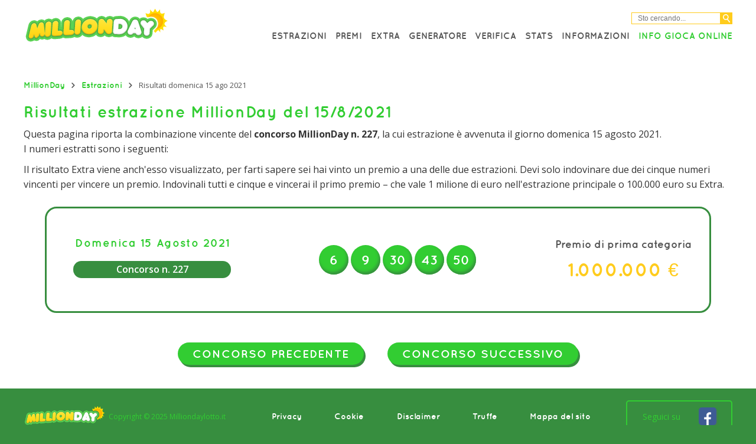

--- FILE ---
content_type: text/html; charset=utf-8
request_url: https://milliondaylotto.it/estrazioni/15-08-2021
body_size: 2679
content:

<!DOCTYPE html>
<html lang="it">
<head>

	<meta charset="utf-8">
	<title>Estrazione lotteria MillionDay del 15/08/2021 concorso n. 227</title>
	<meta name="description" content="Pagina con i risultati dell'estrazione MillionDay del 15/08/2021 - Concorso n. 227">
	<meta name="keywords" content="estrazioni millionday, risultati millionday, millionday estrazione del 15/08/2021">
	<meta name="author" content="MillionDayLotto.it">
	<meta name="copyright" content="Copyright © 2025 - MillionDayLotto.it">
	<meta name="HandheldFriendly" content="True">
	<meta name="viewport" content="width=device-width, initial-scale=1.0">
	<meta name="format-detection" content="telephone=no">

	
		<meta property="og:title" content="Estrazione lotteria MillionDay del 15/08/2021 concorso n. 227">
		<meta property="og:description" content="Pagina con i risultati dell'estrazione MillionDay del 15/08/2021 - Concorso n. 227">
		<meta property="og:type" content="website">
		<meta property="og:url" content="/estrazioni/15-08-2021">
		<meta property="og:site_name" content="MillionDayLotto.it">
		<meta property="og:image" content="https://milliondaylotto.it/images/open-graph.jpg">
	

	<link rel="apple-touch-icon" href="/apple-touch-icon.png">
	<link rel="icon" href="/favicon.ico" type="image/x-icon">
	<link rel="stylesheet" type="text/css" href="https://fonts.googleapis.com/css?family=Open+Sans:300,400,500,600,700,800">
	<link rel="preload" href="/fonts/quicksand-bold.woff2" as="font" crossorigin="anonymous">
	<style>
		@font-face {
			font-family: "Quicksand Bold"; font-weight: normal; font-style: normal; font-display: swap;
			src: url(/fonts/quicksand-bold.woff2) format("woff2"), url(/fonts/quicksand-bold.woff) format("woff"), url(/fonts/quicksand-bold.ttf) format("truetype");
		}
	</style>
	<link href="/css/style?v=lS6Kl3ByRawC6aOkh5kB-06hXBpP348CxW1r1CsG6Mc1" rel="stylesheet"/>


	<script>
		function addLoadEvent(e){var t=window.onload;if(typeof window.onload!="function"){window.onload=e}else{window.onload=function(){if(t){t()}e()}}}
	</script>
	
	<link rel="amphtml" href="https://milliondaylotto.it/amp/estrazioni/15-08-2021">

	
	
		<script async src="https://www.googletagmanager.com/gtag/js?id=G-F7Y5PJF3GK"></script>
		<script>
			window.dataLayer=window.dataLayer||[];
			function gtag(){dataLayer.push(arguments);}
			gtag('js',new Date());
			gtag('config','G-F7Y5PJF3GK');
		</script>
	
	
</head>
<body>

	<header id="header">

		
		
			<div class="header">

				<a href="/" title="MillionDay" class="logo">
					<img src="/images/template/logo.png" alt="MillionDay">						
				</a>
		
				<nav class="menu">
		
					<form method="get" action="/search" class="search-box">
						<input type="text" name="addsearch" placeholder="Sto cercando..." aria-label="Cerca nel sitio">
						<input type="submit" name="button" aria-label="Cerca" value="" >
					</form>

					<ul>				
						<li><a href="/estrazioni" title="Ultime estrazioni della lotteria MillionDay">Estrazioni</a></li> 
						<li><a href="/premi" title="Premi">Premi</a></li> 
						<li><a href="/extra" title="Extra MillionDay">Extra</a></li> 
						<li><a href="/generatore-giocate" title="Generatore Giocate">Generatore</a></li> 
						<li><a href="/verifica-schedina" title="Verifica Schedina">Verifica</a></li> 
						<li><a href="/statistiche" title="Statistiche">Stats</a></li> 
						<li><a href="/informazioni" title="Informazioni">Informazioni</a></li> 
						<li><a href="/gioca-online" title="Gioca online" class="gioca">Info Gioca online</a></li>
					</ul>

				</nav>
				
			</div>
			
		
		
	</header>

<ol id="breadcrumb" itemscope itemtype="http://schema.org/BreadcrumbList">
	<li itemprop="itemListElement" itemscope itemtype="http://schema.org/ListItem"><a href="/" title="MillionDay" itemprop="item"><span itemprop="name">MillionDay</span></a><meta itemprop="position" content="1"></li>
	<li itemprop="itemListElement" itemscope itemtype="http://schema.org/ListItem"><a href="/estrazioni" title="Risultati estrazioni MillionDay" itemprop="item"><span itemprop="name">Estrazioni</span></a><meta itemprop="position" content="2"></li>
	<li>Risultati domenica 15 ago 2021</li>  
</ol>

<div class="content col">

  	<h1>Risultati estrazione MillionDay del 15/8/2021</h1>

	<p>Questa pagina riporta la combinazione vincente del <b>concorso MillionDay n. 227</b>, la cui estrazione &egrave; avvenuta il giorno domenica 15 agosto 2021. <br> I numeri estratti sono i seguenti:</p>
	<p>Il risultato Extra viene anch'esso visualizzato, per farti sapere sei hai vinto un premio a una delle due estrazioni. Devi solo indovinare due dei cinque numeri vincenti per vincere un premio. Indovinali tutti e cinque e vincerai il primo premio – che vale 1 milione di euro nell'estrazione principale o 100.000 euro su Extra.</p>	
		
	<div class="result">
	
		<div class="last-result">
			<h3>domenica 15 agosto 2021</h3>
			
				<div class="date notrans">
					<b>Concorso n. 227</b>
				</div>
			
		</div>
		
		<div style="text-align: center;">
		
			
			<ul class="balls" style="width: auto;">
				
					<li class="ball">6</li>
				
					<li class="ball">9</li>
				
					<li class="ball">30</li>
				
					<li class="ball">43</li>
				
					<li class="ball">50</li>
				
			</ul>
			
			
			
		</div>
		
		<div class="jackpot" style="width: auto;">
			<p>Premio di prima categoria</p>
			<span>1.000.000 €</span>
		</div>
			
	</div>
	
	<div class="center">
		
			<div class="previousResults"><a href="/estrazioni/14-08-2021" class="button" title="Scheda dell'estrazione MillionDay precedente">Concorso precedente</a></div>
		
			<div class="nextResults"><a href="/estrazioni/16-08-2021" class="button" title="Scheda dell'estrazione MillionDay successiva">Concorso successivo</a></div>
		
	</div>
	
</div>
	
	<footer>
	
		<div class="footer">
		
			<div>
				<img src="/images/template/logo.png" alt="Milliondaylotto">
				<span>Copyright &copy; 2025 Milliondaylotto.it</span>
			</div>
			
			<nav>
				<ul>
					<li><a href="/privacy" title="Informativa sulla privacy di Milliondaylotto.it">Privacy</a></li> 
					<li><a href="/cookie" title="Informativa sui cookie di Milliondaylotto.it">Cookie</a></li> 
					<li><a href="/disclaimer" title="Disclamier del sito Milliondaylotto.it">Disclaimer</a></li> 
					<li><a href="/truffe" title=" Truffe sulle lotterie">Truffe</a></li> 
					<li><a href="/mappa-del-sito" title="Mappa del sito Milliondaylotto.it" class="last">Mappa del sito</a></li>	
				</ul>
			</nav>
			
			<div class="social">
				<span>Seguici su</span>
				<a href="https://www.facebook.com/MillionDayLotto/" title="MillionDay Lotto Facebook" rel="noopener" target="_blank" class="fb"></a>
			</div>
			
		</div>
												
	</footer>
	
	<script src="/js/functions?v=ZwDgJdIosEnZZSfH5W548ZztYVmHTe5oPmYHiQ0nEfs1"></script>

	

</body>
</html>

--- FILE ---
content_type: text/css; charset=utf-8
request_url: https://milliondaylotto.it/css/style?v=lS6Kl3ByRawC6aOkh5kB-06hXBpP348CxW1r1CsG6Mc1
body_size: 6813
content:
html,body,span,h1,h2,h3,h4,h5,h6,p,a,img,b,ul,ol,li,form,input{border:0;margin:0;padding:0;font-size:100%}html{height:100%;background:#378e3f}body{font-family:"Open Sans",sans-serif;background:#fff;box-sizing:border-box}h1{position:relative;font-size:1.7em;letter-spacing:1px;color:#32cd32;font-family:'Quicksand Bold',sans-serif;font-weight:800;margin-bottom:5px}h2{position:relative;font-size:1.3em;letter-spacing:1px;color:#32cd32;font-family:'Quicksand Bold',sans-serif;font-weight:400;margin-bottom:5px}h2 a{color:#32cd32}h2:hover a{text-decoration:underline;color:#378e3f;transition:all .2s ease}h3{text-transform:capitalize;color:#32cd32;font-size:1.2em;font-family:'Quicksand Bold',sans-serif;letter-spacing:1px}.content,.revision{display:flex;max-width:1200px;width:95%;margin:0 auto;justify-content:space-between;align-items:center;flex-wrap:wrap}.col-two{width:45%;display:flex;flex-direction:column}p{font-size:1em;line-height:1.6em;color:#333;margin:5px auto}p a{color:#32cd32}p a:hover{color:#ffcc1d}.content.stairs{flex-direction:column;align-items:flex-start;justify-content:flex-start}.button{text-decoration:none;color:#fff;text-transform:uppercase;font-family:'Quicksand Bold',sans-serif;background:#32cd32;border-radius:20px;padding:8px 25px;letter-spacing:1px;font-size:1.2em;box-shadow:3px 4px #378e3f;display:inline-block}.button:hover,.button:focus{background:#ffcc1d;margin:2px 0 0 2px;box-shadow:1px 2px #32cd32;transition:all .3s ease}.sis-bnr{margin:0 auto 10px;display:block}#breadcrumb{padding-top:20px;display:flex;justify-content:flex-start;flex-wrap:wrap;margin:0 auto 20px;max-width:1200px;align-items:center;list-style:none;font-size:.8em}#breadcrumb li{padding-right:10px;color:#555}#breadcrumb li a{font-family:'Quicksand Bold',sans-serif;color:#32cd32;text-decoration:none;font-size:1.1em}#breadcrumb li:after{content:">";padding-left:10px;font-family:'Quicksand Bold',sans-serif}#breadcrumb li:last-child:after{content:""}#breadcrumb li:hover a{text-decoration:underline}#breadcrumb li:hover a:after{text-decoration:none}.content.page{align-items:flex-start}.content.col{flex-direction:column;align-items:flex-start;margin-top:20px}.center{margin:20px auto 30px;display:flex;align-items:center;justify-content:center}ul.list{padding:10px 10px 10px 30px;list-style:none}.list li,.order li{padding:10px 0}.list li:before{content:"⦾";color:#32cd32;font-size:1.2em;margin-right:10px}ol.order{padding:10px 10px 10px 30px;counter-reset:li}ol.order>li{list-style:none}.order>li:before{content:counter(li);counter-increment:li;color:#32cd32;font-family:'Quicksand Bold',sans-serif;font-size:1.2em;margin-right:10px}.list li b{color:#378e3f}.list li ul{list-style:none;padding:15px 0 5px 30px}.list li ul li{padding:5px 0;font-size:.95em}.list li ul li:before{content:"•";color:#32cd32;font-size:1.2em;margin-right:10px}.button.play{background:#ffcc1d;color:#333;border:3px solid #ffcc1d}.button.play:hover{background:#fff;color:#378e3f;border-color:#378e3f}header{width:100%;box-sizing:border-box;padding:10px 0;margin-bottom:20px;background:#fff;z-index:2;display:inline-block}header.scroll{box-shadow:2px 0 10px rgba(100,100,100,.4)}.header{display:flex;max-width:1200px;margin:0 auto;justify-content:space-between;align-items:center}.logo{width:30%}nav.menu{display:flex;flex-direction:column;justify-content:space-around;align-items:flex-end;width:65%}.search-box{margin:10px 0 0;width:22%;display:flex;justify-content:center;align-items:center}.search-box input[type="submit"]{background:url('/images/template/search.svg') no-repeat 50%/50% #ffcc1d;background-size:65%;cursor:pointer;border:1px solid #ffcc1d;height:20px;width:20px}.search-box input[type="text"]{border:1px solid #ffcc1d;width:75%;height:18px;font-size:12px;padding:0 10px;color:#555}.search-box input[type="text"]:focus::-moz-placeholder{opacity:0;transition:opacity .3s ease}.search-box input[type="text"]::-moz-placeholder{color:#ffcc1d;opacity:.5;transition:opacity .3s ease}nav.menu ul{display:flex;justify-content:space-between;list-style:none;align-items:center;width:100%;margin:10px 0}nav.menu ul li{text-transform:uppercase;font-size:.96em;font-family:'Quicksand Bold',sans-serif;font-weight:300;padding-bottom:5px;border-bottom:1px solid transparent}nav.menu ul li a{color:#555;text-decoration:none}nav.menu ul li a.gioca{color:#32cd32}nav.menu ul li:hover,nav.menu ul li.active{border-bottom:1px solid #32cd32}footer{background:#378e3f;width:100%;padding:20px 0}.footer{max-width:1200px;margin:0 auto;display:flex;justify-content:space-between;align-items:center}.footer div{width:30%;display:flex;align-items:center;justify-content:flex-start}.footer div span{font-size:12px;color:#32cd32}.footer div img{width:40%}.footer nav{width:45%}.footer nav ul{display:flex;justify-content:space-between;align-items:center;list-style:none}.footer nav ul li{font-size:14px;font-family:'Quicksand Bold',sans-serif}.footer nav ul li a{text-decoration:none;color:#fff}.footer nav ul li a:hover{text-decoration:underline}.footer .social{width:15%;border:2px solid #32cd32;border-radius:5px;box-sizing:border-box;padding:10px;display:flex;justify-content:space-around;align-items:center}.footer .social span{font-size:14px}.footer .fb{width:30px;height:30px;border-radius:5px;background:url(/images/facebook-w.png) no-repeat bottom center #3e5b94;margin:0;background-size:40%;box-shadow:2px 2px 2px rgba(100,100,100,.3)}.footer .fb:hover{background:url(/images/facebook-w.png) no-repeat bottom center #32cd32;background-size:40%}.col-two div{box-sizing:border-box;padding:0 40px;margin:10px 0}.col-two .highlight{background:#378e3f;border-radius:10px;box-sizing:border-box;padding:15px 40px}.col-two .highlight span{color:#fff;font-family:'Quicksand Bold',sans-serif}.col-two .highlight p{color:#fff;font-size:.8em;line-height:1.4em}.col-two.green{background:#32cd32;border-radius:20px;height:auto;box-sizing:border-box;padding:15px 20px 10px;display:flex;flex-direction:column;align-items:center}.col-two.green h2{color:#fff}.col-two.green .last-result{border:2px solid #fff;border-radius:10px;width:100%}.last-result .date,.result .last-result:hover .date{transition:all .1s ease;background:#378e3f;border-radius:15px;box-sizing:border-box;border:2px solid transparent;color:#fff;width:90%;margin:20px auto 10px;padding:0}.last-result .date a,.result .last-result:hover .date a{transition:all .1s ease;border-radius:15px;display:block;width:100%;padding:5px 0;box-shadow:2px 4px rgba(0,0,0,.3)}.last-result .date a{text-decoration:none;color:#fff;display:flex;justify-content:center;align-items:center;flex-wrap:wrap}.last-result .date:hover{background:#fecb1d;cursor:pointer;transform:translate(1px,2px)}.last-result .date.notrans:hover{transform:none}.last-result .date:hover a{box-shadow:1px 2px rgba(0,0,0,.1)}.last-result .date:hover a,.last-result .date:hover p{color:#378e3f}.last-result .date p{color:#fff;margin:0;text-transform:capitalize;width:auto;padding:0 5px;text-align:center}.last-result .date b{font-weight:600;display:block;padding:1px 10px 2px}.last-result .balls,.archive .balls,.result .balls,.genera .balls,.stats .balls{display:flex;justify-content:center;align-items:center;list-style:none;margin:20px auto}.last-result .balls li,.result .balls li,.archive .balls li,.genera .balls li,.ball{margin:2px;color:#32cd32;background:#fff;width:50px;height:50px;border-radius:50%;line-height:50px;text-align:center;font-family:'Quicksand Bold',sans-serif;font-size:1.4em;box-shadow:1px 1px 4px rgba(100,100,100,.3),inset -2px -3px 3px #ffcc1d;-moz-box-shadow:1px 1px 4px rgba(100,100,100,.3),inset -2px -3px 3px #ffcc1d;-webkit-box-shadow:1px 1px 4px rgba(100,100,100,.3),inset -2px -3px 3px #ffcc1d}.bg-container{width:100%;background:url(/images/template/bg-clouds.svg) no-repeat;background-size:cover;box-sizing:border-box;padding:30px 0;margin:30px 0}.box{background:#fff;border:2px solid #32cd32;border-radius:10px;box-sizing:border-box;padding:30px 40px;box-shadow:2px 4px 5px rgba(150,150,150,.3)}.stairs{background:url(/images/template/sun-stairs.svg) no-repeat top center;background-size:100%;min-height:465px;padding-top:20px}.content.stairs p{width:75%;margin:0}.stair-table{margin:40px 4% 0;width:80%;color:#333}.stair-table td{padding:10px;text-align:center;width:25%}.stair-table .money{font-size:1.5em}.stair-table .prize{font-size:1.3em;font-family:'Quicksand Bold',sans-serif;color:#32cd32}.stair-table .money b{font-size:1.1em}.stair-table tr:nth-child(2) td{padding-top:2%}.stair-table tr:nth-child(3) td{padding-top:1.6%}.stair-table tr:nth-child(4) td{padding-top:1%}.balls li.time{width:auto!important;height:auto!important;background:none!important;color:#000!important;box-shadow:none!important;font-size:1em;font-weight:normal}.col-twothird{width:75%}.col-onethird{width:25%;display:flex;justify-content:center;position:relative}.col-onethird.right{justify-content:flex-end}.green{background:#32cd32;padding:20px;box-sizing:border-box;margin:20px 0}.green .content{border:3px solid #fff;border-radius:20px;padding:10px 40px;box-sizing:border-box}.green .content h2{color:#fff;width:25%;font-size:1.5em}.green .content .last-result{width:40%}.green .content .jackpot,.result .jackpot{text-align:center;display:flex;flex-direction:column;font-family:'Quicksand Bold',sans-serif;width:30%}.green .content .jackpot p{color:#fff;font-size:1.1em;margin-bottom:10px}.green .content .jackpot span{color:#ffdc63;font-size:2em}.green .content.paired{flex-direction:column}.green .content.paired .last-result{width:100%}.green .content.paired .inner-box{display:flex}.green .content.paired .jackpot,.result .jackpot{width:100%}.content .content{width:100%;margin:10px 0}.col .content .col-two.box{width:48%;box-shadow:none;padding:10px 20px;margin:10px 0}.col .content .col-two.box.paired{width:100%}.col .content .col-two.box.paired .last-result{flex-grow:1}.col .content .col-two.box.paired .inner-box{display:flex;padding:0;margin:0}.col .content .col-two.box.paired .title{font-weight:400;text-align:center;font-size:21px;text-transform:capitalize;font-family:'Quicksand Bold',sans-serif;padding:0;margin:15 0 0}.col .content .last-result{padding:0 30px}.col .box .last-result .balls li,.result .balls li,.archive .balls li,.genera .balls li,.ball{background:#32cd32;color:#fff;box-shadow:inset -2px -3px 3px #378e3f;-moz-box-shadow:inset -2px -3px 3px #378e3f;-webkit-box-shadow:inset -2px -4px 5px #378e3f}.col p{width:100%}.result{margin:20px auto;padding:40px 30px;border:3px solid #378e3f;border-radius:20px;width:94%;box-sizing:border-box;display:flex;align-items:center;justify-content:space-between}.result .last-result{width:28%;text-align:center}.result .balls{width:40%}.result .jackpot p{color:#555;font-size:1.1em;margin-bottom:10px}.result .jackpot span{color:#ffcc1d;font-size:2em;margin-bottom:10px}.result .last-result .date{text-align:center}.result .last-result:hover .date{cursor:inherit}.previousResults,.nextResults{padding:10px 20px}.archive,.stats{width:90%;margin:0 auto 10px}.archive thead,.premi thead,.stats thead{background:#378e3f;color:#fff;font-family:'Quicksand Bold',sans-serif;font-size:1.1em;font-weight:400}.archive th,.premi th,.stats th{padding:10px 0}.archive th:nth-child(1){width:35%}.archive td,.archive th,.premi td,.premi th,.stats td,.stats th{border:1px solid #378e3f}.archive tr,.premi tr,.stats tr{border-collapse:collapse}.archive,.premi,.stats{border-collapse:collapse}.archive td,.premi td{padding:0 40px;text-align:center}.archive td a{color:#32cd32;font-family:'Quicksand Bold',sans-serif;font-size:1.1em;text-decoration:none}.archive td a:hover{text-decoration:underline}.archive td.paired{min-width:200px}.archive td.balls-paired{min-width:500px}.archive td.balls-paired .title{margin-top:30px;font-size:24px}.content.top{align-items:flex-start;margin-top:10px;margin-bottom:20px}.floating{position:fixed}.notes{background:#ffcc1d;box-sizing:border-box;width:70%;margin:10px auto;padding:20px 40px;color:#333;border-radius:10px;text-align:center}.revision{width:100%}.stats tbody{text-align:center;color:#555}.stats{margin:10px auto 30px}.freq{width:100%;display:flex;justify-content:flex-start;align-items:center;flex-wrap:wrap;margin:10px auto 20px}.freq-result{border:2px solid #ffcc1d;display:flex;flex-direction:column;align-items:center;box-sizing:border-box;padding:10px;border-radius:8px;margin:3px}.freq-result p{text-align:center;margin-bottom:2px}.freq-result b{color:#378e3f;font-family:'Quicksand Bold',sans-serif;font-size:1.05em;font-weight:800}.freq-result small{color:#555}.premi{margin:30px auto;width:100%}.premi thead{font-size:.95em}.premi td{padding:10px}.premi td span{font-weight:700;color:#32cd32}.box.col-twothird{margin:10px auto}.genera{width:90%;display:flex;justify-content:space-around;align-items:center;margin:10px auto 0}span.button{cursor:pointer}.genera div{width:30%;display:flex;align-items:center;justify-content:center;box-sizing:border-box}.genera .balls{width:60%}.check{margin:20px auto 40px}.checker{margin:10px auto;display:flex;flex-wrap:wrap;justify-content:flex-start;align-items:center}.checker a{background:#32cd32;color:#fff;font-family:'Quicksand Bold',sans-serif;width:40px;height:40px;line-height:40px;border-radius:8px;margin:5px;text-decoration:none;font-size:1.1em;text-align:center;border:2px solid #32cd32;box-shadow:2px 2px 1px #378e3f}.checker a:hover{background:#fff;color:#32cd32}.checker a.Selected,.checker a.Selected:hover{background:#ffcc1d;border-color:#ffcc1d;color:#fff}.checker a.Disabled,.checker a.Disabled:hover{filter:grayscale(.9);opacity:.5;background:#32cd32;color:#fff;cursor:inherit}.check .link{font-family:'Quicksand Bold',sans-serif;color:#378e3f;margin:0 20px}.check .button[disabled],.check .button[disabled]:hover{filter:grayscale(.9);opacity:.5;cursor:inherit;background:#32cd32;margin:0;box-shadow:3px 4px #378e3f}.check .button{cursor:pointer}#status{width:100%;text-align:center;font-size:1.2em;color:#378e3f;margin-bottom:10px}.check span{display:flex;justify-content:flex-start;align-items:center;margin:10px 0;height:40px}.archive.checking{margin:20px auto;width:100%}.archive.checking td:nth-child(1){color:#555;text-transform:capitalize}.result.checking{width:50%;padding:20px 30px;border-color:#ffcc1d}.result.checking .balls{width:100%}.list.title li{display:flex;flex-wrap:wrap}.list.title li h3{color:#378e3f}.list.title li p{width:100%}.list li .last{color:#378e3f}.col .green{width:100%;border-radius:20px}.green .col{display:flex;flex-direction:column;justify-content:center;align-items:center;width:40%}.green .col p{color:#fff;font-size:1.2em;text-align:center}.green .col .jackpot{color:#ffdc63;font-size:3em;width:100%;text-align:center}.green img{width:35%}.notes.small{padding:10px 30px;margin-bottom:20px;border:3px solid #ffcc1d;background:#fff}.notes.small p{color:#378e3f;font-family:'Quicksand Bold',sans-serif;letter-spacing:1px;font-size:1.2em;font-weight:800}.bg-container.big{background-repeat:repeat-y;background-size:100%}.col-third{width:31%;margin:10px auto}.col-third:hover h2 a{text-decoration:underline}.col-third.box{padding:30px}.col-half{width:48%;margin:10px auto}.col-half:hover h2 a{text-decoration:underline}.col-half.box{padding:30px}.faq{border-radius:20px;border:2px solid #378e3f;box-sizing:border-box;padding:20px 40px;margin:5px auto;width:100%}.faq h3{color:#378e3f}.faq h3 span{color:#32cd32;padding-right:10px}.bnr{background:#28bada;background-size:100%;max-width:1200px;margin:5px auto 15px;width:100%;display:flex;justify-content:space-around;align-items:center;box-sizing:border-box}.bnr .jackpotBox{text-align:center}.bnr .jackpot{font-size:66px;text-align:center;color:#fff;font-weight:700;line-height:66px}.bnr .button.play{box-shadow:3px 4px #fff;font-size:1em}.bnr .button.play:hover{box-shadow:none;border-color:#ffcc1d}#countdown,.countdown{color:#fff;width:35%;display:flex;justify-content:space-between;align-items:center}#countdown,.countdown span{font-family:"Open Sans",sans-serif}.counterPart{display:flex;flex-direction:column;justify-content:center;align-items:center}.counterVal,.counter-inner{font-weight:700;font-size:30px}.counterPart small{margin-top:-5px}.bnr span{color:#fff;font-family:'Quicksand Bold',sans-serif}.bnr img{width:40%}.bnr .line{display:flex;justify-content:space-around;align-items:center;width:55%}.col-onethird .bnr{flex-direction:column;max-width:200px;margin:0;padding-bottom:20px}.col-onethird .bnr img{width:100%}.col-onethird .bnr .line{flex-direction:column;width:100%;margin:20px auto}.col-onethird #countdown{width:90%;margin:10px auto 30px}.col-onethird .counterVal{font-size:24px}.countdown.timer .counter-inner:after{content:"Gio.";display:block;width:100%;height:15px;font-size:13px}.countdown.timer .counter-inner:nth-child(2):after{content:"Ore"}.countdown.timer .counter-inner:nth-child(3):after{content:"Min."}.countdown.timer .counter-inner:nth-child(4):after{content:"Sec."}#countdownAlt{width:200px}.bnr.superenalotto{background:url("/images/template/jackpot-bg-superenalotto.jpg") no-repeat right -50px #00ca30;padding:15px 0}.bnr.superenalotto .line #countdown,.countdown{width:auto;margin-right:20px}.bnr.superenalotto .line #countdown,.countdown span{width:50px}.bnr.superenalotto img{width:auto}.bnr.superenalotto .line{width:auto;text-align:center}.centered{text-align:center}.bidvertiser{display:inline-block}@media screen and (max-width:1200px){.header,.footer,#breadcrumb{width:95%;margin:0 auto}nav.menu ul li{font-size:.8em}.logo img{width:80%}.logo{width:26%}.col-two{width:48%}.stair-table .money{font-size:1.1em}.stair-table .prize{font-size:1em}.stair-table{margin-top:15px}.stairs{min-height:auto;padding-bottom:30px}.footer div{width:40%}.bg-container .content{align-items:stretch}.green .content h2{font-size:1.2em}.col .content .col-two.box{padding:10px}.result{width:100%}}@media screen and (max-width:1025px){.stairs{background:#fff}.stair-table{margin:20px auto;width:90%;border:2px solid #378e3f;background:#32cd32;border-radius:8px}.stair-table td{border:2px solid #378e3f;background:#fff;border-radius:4px}.stair-table .money b{font-size:1em}.stair-table .money{font-size:1em}.stairs .button{margin:0 auto}.content.stairs p{width:100%}.archive td,.archive th{padding:5px 10px}.freq{justify-content:center}}@media screen and (max-width:960px){nav.menu-mob{width:100%;display:flex;flex-direction:column;justify-content:space-around;align-items:flex-end}nav.menu-mob ul{display:flex;width:100%;list-style:none;justify-content:space-around;margin-bottom:0;border-top:1px solid #32cd32;border-bottom:1px solid #32cd32}nav.menu-mob ul li{text-transform:uppercase;font-size:.96em;font-family:'Quicksand Bold',sans-serif;font-weight:300;width:33%;text-align:center;padding:5px 0}nav.menu-mob ul li a{text-decoration:none;color:#555}nav.side-menu{position:absolute;transition:all .3s ease-out;top:0;right:-400px;background:#fff;padding:70px 70px 20px 30px;box-shadow:-3px 6px 8px rgba(100,100,100,.3);display:none;z-index:99}nav.side-menu.open{right:0;transition:all .3s ease-out;display:block}nav.side-menu ul{list-style:none;display:flex;flex-direction:column}nav.side-menu span{position:absolute;right:20px;top:20px;text-decoration:none;font-size:1.5em;cursor:pointer}nav.side-menu ul li{text-transform:uppercase;font-family:'Quicksand Bold',sans-serif;padding:10px 0}nav.side-menu ul li a{color:#555;text-decoration:none}nav.side-menu ul li a.gioca{color:#32cd32}.search-box.mob{width:100%}.header span{text-transform:uppercase;font-family:'Quicksand Bold',sans-serif;margin-right:10px;cursor:pointer;color:#32cd32;text-decoration:underline}.col .content .last-result{padding:0 15px}.green .content{padding:5px 15px}.green .col .jackpot{font-size:2.5em}.col-third{width:48%}.footer .social{margin:5px auto;width:50%;flex-direction:row}}@media screen and (max-width:850px){.col-two,.col-twothird,.col-onethird,.notes{width:100%}.col-two.box{margin-bottom:20px}.footer div{flex-wrap:wrap}.footer nav{width:60%}nav.menu{width:75%}.search-box{width:30%}.bg-container{background:#ffcc1d;margin:10px 0;padding:20px 0 10px}.sis-bnr{margin:5px auto;width:98%}.green .content,.result{flex-direction:column;padding:10px 25px}.green .content h2,.green .content .last-result,.result .balls,.green .content .jackpot,.result .jackpot,.result .last-result,.result h3{width:100%;text-align:center}header{padding-bottom:0}.col-onethird.right{justify-content:center;margin-top:10px}.green .content.bnr{flex-direction:row;flex-wrap:wrap}.green img{width:60%;margin:10px auto}.green .bnr .col{width:50%}.bnr{flex-direction:column}.bnr img{width:55%}.bnr .line{width:90%;margin:10px auto}.col-onethird .bnr{max-width:800px;flex-direction:row;padding-bottom:0;justify-content:space-around}.col-onethird .bnr img{width:25%;margin:0 5px}.col-onethird .bnr .line{width:50%;margin:10px}.green .content.paired .inner-box,.col .content .col-two.box.paired .inner-box{flex-direction:column}}@media screen and (max-width:600px){.col-two div{padding:0 10px}.col-two .highlight{padding:10px 15px}.col-two.green{border-radius:10px;padding:10px 15px}.last-result .balls li,.archive .balls li{width:40px;height:40px;line-height:40px;font-size:1.2em}.stair-table tbody{display:flex}.stair-table tr{display:flex;flex-direction:column;width:50%}.stair-table td{width:100%;box-sizing:border-box}.stair-table .money,.stair-table .prize{line-height:40px;height:40px;padding:0}.footer{flex-wrap:wrap}.footer div,.footer nav,.footer nav ul{width:100%;flex-direction:column}.footer nav ul li{margin:5px auto}.logo{width:50%}.header{padding:10px 5px 0}.col .content .last-result .date a p,.col .content .last-result .date a b{font-size:.9em}.col .content .last-result{padding:0 5px;margin:0 auto}.col .content .col-two.box{padding:5px;width:49%}#breadcrumb{padding-top:130px}.center{flex-direction:column}.previousResults,.nextResults{padding:20px 0}.archive{width:100%}.box.col-twothird{padding:20px}.genera{flex-direction:column;width:100%}.genera .balls{width:100%}.result.checking{width:90%;padding:10px}.archive .mob .balls{margin:10px auto;width:90%}.archive .mob a{font-size:1.1em;text-decoration:underline;margin:5px auto}.green .content.bnr{flex-direction:column}.green .bnr .col{width:90%;margin-bottom:10px}.green .button.play{margin:10px auto}.col-third{width:100%;margin:5px auto}.col-half{width:100%;margin:5px auto}.bnr .line{width:100%}.bnr .jackpot{font-size:45px;line-height:45px}.bnr.superenalotto .line .countdown,.countdown{margin:0 0 15px 0}aside.listArchivio .button{text-decoration:none;color:#fff;text-transform:uppercase;font-family:'Quicksand Bold',sans-serif;background:#32cd32;border-radius:20px;padding:8px 25px;margin:10px 5px;letter-spacing:1px;font-size:1.2em;box-shadow:3px 4px #378e3f;display:inline-block}}@media screen and (max-width:420px){nav.menu-mob ul li{font-size:.7em}.header{padding:5px}#breadcrumb{padding-top:5px}.col .content .col-two.box{width:100%}.notes{padding:10px 20px}.archive thead{font-size:.9em}.archive .balls{margin:5px 0}.archive td a{font-size:.8em}.archive td:nth-child(1){padding:5px 0}.premi th{font-size:.8em}.premi td{font-size:.7em;padding:5px}.premi td:nth-child(2){width:25%}.premi{margin:20px auto}.check.box{padding:10px 0}.checker a{width:35px;height:35px;line-height:35px}.checker{width:90%;margin:0 auto}.checker span{width:95%;margin:0 auto}.green .col p{font-size:1em}.green img{width:80%}.bnr .line{flex-direction:column}#countdown,.countdown,.countdown,.countdown{width:60%;margin:5px auto}.bnr img{width:90%}.col-onethird .bnr img{width:35%;margin:0}}@media screen and (max-width:375px){.archive .balls li{width:30px;height:30px;line-height:30px;font-size:.9em}.check.box{padding:5px}.checker a{margin:3px}.green .bnr .col .jackpot{font-size:1.7em}.freq-result{padding:8px}.col-onethird .bnr{flex-direction:column}.col-onethird .bnr .line{width:90%;margin:10px auto}}

--- FILE ---
content_type: image/svg+xml
request_url: https://milliondaylotto.it/images/template/search.svg
body_size: -19
content:
<svg viewBox="0 0 15 17" xmlns="http://www.w3.org/2000/svg"><path d="m6 2a4 4 0 1 1 -4 4 4 4 0 0 1 4-4m0-2a6 6 0 1 0 6 6 6 6 0 0 0 -6-6z" fill="#fff"/><path d="m9.5 10.5 4.5 5.5" fill="none" stroke="#fff" stroke-linecap="round" stroke-linejoin="round" stroke-width="2"/></svg>

--- FILE ---
content_type: text/javascript; charset=utf-8
request_url: https://milliondaylotto.it/js/functions?v=ZwDgJdIosEnZZSfH5W548ZztYVmHTe5oPmYHiQ0nEfs1
body_size: 270
content:
function getDocHeight(){var n=document;return Math.max(n.body.scrollHeight,n.documentElement.scrollHeight,n.body.offsetHeight,n.documentElement.offsetHeight,n.body.clientHeight,n.documentElement.clientHeight)}function amountscrolled(){var n=document.getElementById("header");console.log(n);var i=window.innerHeight||(document.documentElement||document.body).clientHeight,r=getDocHeight(),u=window.pageYOffset||(document.documentElement||document.body.parentNode||document.body).scrollTop,f=r-i,t=Math.floor(u/f*100);console.log(t+"% scrolled");t>=20?n.classList.add("scroll"):n.classList.remove("scroll")}function Open(){var n=document.getElementById("side-menu");n.classList.add("open")}function Close(){var n=document.getElementById("side-menu");n.classList.remove("open")}function displayTimer(n,t){var i=document.getElementById(n);i&&(i.innerHTML=`
			<span class='counterPart'><span class='counterVal'>`+Math.floor(t/86400)+`</span><small>Gio.</small></span>
			<span class='counterPart'><span class='counterVal'>`+Math.floor(t%86400/3600)+`</span><small>Ore</small></span>
			<span class='counterPart'><span class='counterVal'>`+Math.floor(t%3600/60)+`</span><small>Min.</small></span>
			<span class='counterPart'><span class='counterVal'>`+Math.floor(t%60)+`</span><small>Sec.</small></span>`,t>0&&setTimeout(function(){t--;displayTimer(n,t)},1e3))}window.addEventListener("scroll",function(){amountscrolled()},!1)